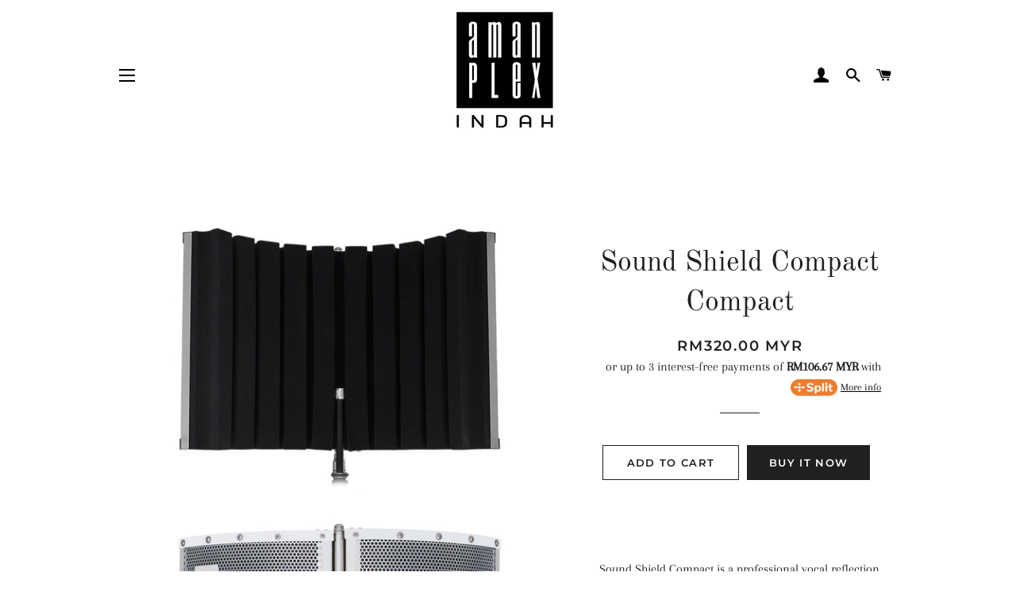

--- FILE ---
content_type: text/html; charset=utf-8
request_url: https://www.amanplex.com.my/products/sound-shield-compact-compact
body_size: 16209
content:
<!doctype html>
<html class="no-js" lang="en">
<head>

  <!-- Basic page needs ================================================== -->
  <meta charset="utf-8">
  <meta http-equiv="X-UA-Compatible" content="IE=edge,chrome=1">

  
    <link rel="shortcut icon" href="//www.amanplex.com.my/cdn/shop/files/AmanplexLogo-FA-2_32x32.png?v=1613787443" type="image/png" />
  

  <!-- Title and description ================================================== -->
  <title>
  Sound Shield Compact Compact &ndash; Amanplex Indah
  </title>

  
  <meta name="description" content="  Sound Shield Compact is a professional vocal reflection filter designed to mount to a microphone stand. It features two folding metal panels that make it easily transportable. The high-quality foam reduces ambient sound resulting in cleaner recordings in the studio or the field.   Features: Lightweight, foldable desi">
  

  <!-- Helpers ================================================== -->
  <!-- /snippets/social-meta-tags.liquid -->




<meta property="og:site_name" content="Amanplex Indah">
<meta property="og:url" content="https://www.amanplex.com.my/products/sound-shield-compact-compact">
<meta property="og:title" content="Sound Shield Compact Compact">
<meta property="og:type" content="product">
<meta property="og:description" content="  Sound Shield Compact is a professional vocal reflection filter designed to mount to a microphone stand. It features two folding metal panels that make it easily transportable. The high-quality foam reduces ambient sound resulting in cleaner recordings in the studio or the field.   Features: Lightweight, foldable desi">

  <meta property="og:price:amount" content="320.00">
  <meta property="og:price:currency" content="MYR">

<meta property="og:image" content="http://www.amanplex.com.my/cdn/shop/products/ZXS2_Sound_Shield_Compact_Ortho_NoMic_Web_RGB_1200x1200.jpg?v=1629777660"><meta property="og:image" content="http://www.amanplex.com.my/cdn/shop/products/ZXS2_Sound_Shield_Compact_Rear_Web_RGB_1200x1200.jpg?v=1629777660"><meta property="og:image" content="http://www.amanplex.com.my/cdn/shop/products/ZXS2_Sound_Shield_Compact_Right_Web_RGB_1200x1200.jpg?v=1629777660">
<meta property="og:image:secure_url" content="https://www.amanplex.com.my/cdn/shop/products/ZXS2_Sound_Shield_Compact_Ortho_NoMic_Web_RGB_1200x1200.jpg?v=1629777660"><meta property="og:image:secure_url" content="https://www.amanplex.com.my/cdn/shop/products/ZXS2_Sound_Shield_Compact_Rear_Web_RGB_1200x1200.jpg?v=1629777660"><meta property="og:image:secure_url" content="https://www.amanplex.com.my/cdn/shop/products/ZXS2_Sound_Shield_Compact_Right_Web_RGB_1200x1200.jpg?v=1629777660">


<meta name="twitter:card" content="summary_large_image">
<meta name="twitter:title" content="Sound Shield Compact Compact">
<meta name="twitter:description" content="  Sound Shield Compact is a professional vocal reflection filter designed to mount to a microphone stand. It features two folding metal panels that make it easily transportable. The high-quality foam reduces ambient sound resulting in cleaner recordings in the studio or the field.   Features: Lightweight, foldable desi">

  <link rel="canonical" href="https://www.amanplex.com.my/products/sound-shield-compact-compact">
  <meta name="viewport" content="width=device-width,initial-scale=1,shrink-to-fit=no">
  <meta name="theme-color" content="#1f2021">

  <!-- CSS ================================================== -->
  <link href="//www.amanplex.com.my/cdn/shop/t/3/assets/timber.scss.css?v=44128612712779625161759331725" rel="stylesheet" type="text/css" media="all" />
  <link href="//www.amanplex.com.my/cdn/shop/t/3/assets/theme.scss.css?v=149761601023248425321759331725" rel="stylesheet" type="text/css" media="all" />

  <!-- Sections ================================================== -->
  <script>
    window.theme = window.theme || {};
    theme.strings = {
      zoomClose: "Close (Esc)",
      zoomPrev: "Previous (Left arrow key)",
      zoomNext: "Next (Right arrow key)",
      moneyFormat: "RM{{amount}} MYR",
      addressError: "Error looking up that address",
      addressNoResults: "No results for that address",
      addressQueryLimit: "You have exceeded the Google API usage limit. Consider upgrading to a \u003ca href=\"https:\/\/developers.google.com\/maps\/premium\/usage-limits\"\u003ePremium Plan\u003c\/a\u003e.",
      authError: "There was a problem authenticating your Google Maps account.",
      cartEmpty: "Your cart is currently empty.",
      cartCookie: "Enable cookies to use the shopping cart",
      cartSavings: "You're saving [savings]",
      productSlideLabel: "Slide [slide_number] of [slide_max]."
    };
    theme.settings = {
      cartType: "page",
      gridType: null
    };
  </script>

  <script src="//www.amanplex.com.my/cdn/shop/t/3/assets/jquery-2.2.3.min.js?v=58211863146907186831637728362" type="text/javascript"></script>

  <script src="//www.amanplex.com.my/cdn/shop/t/3/assets/lazysizes.min.js?v=155223123402716617051637728363" async="async"></script>

  <script src="//www.amanplex.com.my/cdn/shop/t/3/assets/theme.js?v=114295768192348641321637728374" defer="defer"></script>

  <!-- Header hook for plugins ================================================== -->
  <script>window.performance && window.performance.mark && window.performance.mark('shopify.content_for_header.start');</script><meta id="shopify-digital-wallet" name="shopify-digital-wallet" content="/38050922629/digital_wallets/dialog">
<link rel="alternate" type="application/json+oembed" href="https://www.amanplex.com.my/products/sound-shield-compact-compact.oembed">
<script async="async" src="/checkouts/internal/preloads.js?locale=en-MY"></script>
<script id="shopify-features" type="application/json">{"accessToken":"82b8387738ba905d386925aa66692a18","betas":["rich-media-storefront-analytics"],"domain":"www.amanplex.com.my","predictiveSearch":true,"shopId":38050922629,"locale":"en"}</script>
<script>var Shopify = Shopify || {};
Shopify.shop = "amanplex-indah.myshopify.com";
Shopify.locale = "en";
Shopify.currency = {"active":"MYR","rate":"1.0"};
Shopify.country = "MY";
Shopify.theme = {"name":"Brooklyn x Split","id":120622776453,"schema_name":"Brooklyn","schema_version":"16.0.10","theme_store_id":730,"role":"main"};
Shopify.theme.handle = "null";
Shopify.theme.style = {"id":null,"handle":null};
Shopify.cdnHost = "www.amanplex.com.my/cdn";
Shopify.routes = Shopify.routes || {};
Shopify.routes.root = "/";</script>
<script type="module">!function(o){(o.Shopify=o.Shopify||{}).modules=!0}(window);</script>
<script>!function(o){function n(){var o=[];function n(){o.push(Array.prototype.slice.apply(arguments))}return n.q=o,n}var t=o.Shopify=o.Shopify||{};t.loadFeatures=n(),t.autoloadFeatures=n()}(window);</script>
<script id="shop-js-analytics" type="application/json">{"pageType":"product"}</script>
<script defer="defer" async type="module" src="//www.amanplex.com.my/cdn/shopifycloud/shop-js/modules/v2/client.init-shop-cart-sync_BT-GjEfc.en.esm.js"></script>
<script defer="defer" async type="module" src="//www.amanplex.com.my/cdn/shopifycloud/shop-js/modules/v2/chunk.common_D58fp_Oc.esm.js"></script>
<script defer="defer" async type="module" src="//www.amanplex.com.my/cdn/shopifycloud/shop-js/modules/v2/chunk.modal_xMitdFEc.esm.js"></script>
<script type="module">
  await import("//www.amanplex.com.my/cdn/shopifycloud/shop-js/modules/v2/client.init-shop-cart-sync_BT-GjEfc.en.esm.js");
await import("//www.amanplex.com.my/cdn/shopifycloud/shop-js/modules/v2/chunk.common_D58fp_Oc.esm.js");
await import("//www.amanplex.com.my/cdn/shopifycloud/shop-js/modules/v2/chunk.modal_xMitdFEc.esm.js");

  window.Shopify.SignInWithShop?.initShopCartSync?.({"fedCMEnabled":true,"windoidEnabled":true});

</script>
<script id="__st">var __st={"a":38050922629,"offset":28800,"reqid":"cb83ad44-0483-4371-9643-9714f724cc68-1769502047","pageurl":"www.amanplex.com.my\/products\/sound-shield-compact-compact","u":"aa85bc1b51e8","p":"product","rtyp":"product","rid":6598582075525};</script>
<script>window.ShopifyPaypalV4VisibilityTracking = true;</script>
<script id="captcha-bootstrap">!function(){'use strict';const t='contact',e='account',n='new_comment',o=[[t,t],['blogs',n],['comments',n],[t,'customer']],c=[[e,'customer_login'],[e,'guest_login'],[e,'recover_customer_password'],[e,'create_customer']],r=t=>t.map((([t,e])=>`form[action*='/${t}']:not([data-nocaptcha='true']) input[name='form_type'][value='${e}']`)).join(','),a=t=>()=>t?[...document.querySelectorAll(t)].map((t=>t.form)):[];function s(){const t=[...o],e=r(t);return a(e)}const i='password',u='form_key',d=['recaptcha-v3-token','g-recaptcha-response','h-captcha-response',i],f=()=>{try{return window.sessionStorage}catch{return}},m='__shopify_v',_=t=>t.elements[u];function p(t,e,n=!1){try{const o=window.sessionStorage,c=JSON.parse(o.getItem(e)),{data:r}=function(t){const{data:e,action:n}=t;return t[m]||n?{data:e,action:n}:{data:t,action:n}}(c);for(const[e,n]of Object.entries(r))t.elements[e]&&(t.elements[e].value=n);n&&o.removeItem(e)}catch(o){console.error('form repopulation failed',{error:o})}}const l='form_type',E='cptcha';function T(t){t.dataset[E]=!0}const w=window,h=w.document,L='Shopify',v='ce_forms',y='captcha';let A=!1;((t,e)=>{const n=(g='f06e6c50-85a8-45c8-87d0-21a2b65856fe',I='https://cdn.shopify.com/shopifycloud/storefront-forms-hcaptcha/ce_storefront_forms_captcha_hcaptcha.v1.5.2.iife.js',D={infoText:'Protected by hCaptcha',privacyText:'Privacy',termsText:'Terms'},(t,e,n)=>{const o=w[L][v],c=o.bindForm;if(c)return c(t,g,e,D).then(n);var r;o.q.push([[t,g,e,D],n]),r=I,A||(h.body.append(Object.assign(h.createElement('script'),{id:'captcha-provider',async:!0,src:r})),A=!0)});var g,I,D;w[L]=w[L]||{},w[L][v]=w[L][v]||{},w[L][v].q=[],w[L][y]=w[L][y]||{},w[L][y].protect=function(t,e){n(t,void 0,e),T(t)},Object.freeze(w[L][y]),function(t,e,n,w,h,L){const[v,y,A,g]=function(t,e,n){const i=e?o:[],u=t?c:[],d=[...i,...u],f=r(d),m=r(i),_=r(d.filter((([t,e])=>n.includes(e))));return[a(f),a(m),a(_),s()]}(w,h,L),I=t=>{const e=t.target;return e instanceof HTMLFormElement?e:e&&e.form},D=t=>v().includes(t);t.addEventListener('submit',(t=>{const e=I(t);if(!e)return;const n=D(e)&&!e.dataset.hcaptchaBound&&!e.dataset.recaptchaBound,o=_(e),c=g().includes(e)&&(!o||!o.value);(n||c)&&t.preventDefault(),c&&!n&&(function(t){try{if(!f())return;!function(t){const e=f();if(!e)return;const n=_(t);if(!n)return;const o=n.value;o&&e.removeItem(o)}(t);const e=Array.from(Array(32),(()=>Math.random().toString(36)[2])).join('');!function(t,e){_(t)||t.append(Object.assign(document.createElement('input'),{type:'hidden',name:u})),t.elements[u].value=e}(t,e),function(t,e){const n=f();if(!n)return;const o=[...t.querySelectorAll(`input[type='${i}']`)].map((({name:t})=>t)),c=[...d,...o],r={};for(const[a,s]of new FormData(t).entries())c.includes(a)||(r[a]=s);n.setItem(e,JSON.stringify({[m]:1,action:t.action,data:r}))}(t,e)}catch(e){console.error('failed to persist form',e)}}(e),e.submit())}));const S=(t,e)=>{t&&!t.dataset[E]&&(n(t,e.some((e=>e===t))),T(t))};for(const o of['focusin','change'])t.addEventListener(o,(t=>{const e=I(t);D(e)&&S(e,y())}));const B=e.get('form_key'),M=e.get(l),P=B&&M;t.addEventListener('DOMContentLoaded',(()=>{const t=y();if(P)for(const e of t)e.elements[l].value===M&&p(e,B);[...new Set([...A(),...v().filter((t=>'true'===t.dataset.shopifyCaptcha))])].forEach((e=>S(e,t)))}))}(h,new URLSearchParams(w.location.search),n,t,e,['guest_login'])})(!0,!0)}();</script>
<script integrity="sha256-4kQ18oKyAcykRKYeNunJcIwy7WH5gtpwJnB7kiuLZ1E=" data-source-attribution="shopify.loadfeatures" defer="defer" src="//www.amanplex.com.my/cdn/shopifycloud/storefront/assets/storefront/load_feature-a0a9edcb.js" crossorigin="anonymous"></script>
<script data-source-attribution="shopify.dynamic_checkout.dynamic.init">var Shopify=Shopify||{};Shopify.PaymentButton=Shopify.PaymentButton||{isStorefrontPortableWallets:!0,init:function(){window.Shopify.PaymentButton.init=function(){};var t=document.createElement("script");t.src="https://www.amanplex.com.my/cdn/shopifycloud/portable-wallets/latest/portable-wallets.en.js",t.type="module",document.head.appendChild(t)}};
</script>
<script data-source-attribution="shopify.dynamic_checkout.buyer_consent">
  function portableWalletsHideBuyerConsent(e){var t=document.getElementById("shopify-buyer-consent"),n=document.getElementById("shopify-subscription-policy-button");t&&n&&(t.classList.add("hidden"),t.setAttribute("aria-hidden","true"),n.removeEventListener("click",e))}function portableWalletsShowBuyerConsent(e){var t=document.getElementById("shopify-buyer-consent"),n=document.getElementById("shopify-subscription-policy-button");t&&n&&(t.classList.remove("hidden"),t.removeAttribute("aria-hidden"),n.addEventListener("click",e))}window.Shopify?.PaymentButton&&(window.Shopify.PaymentButton.hideBuyerConsent=portableWalletsHideBuyerConsent,window.Shopify.PaymentButton.showBuyerConsent=portableWalletsShowBuyerConsent);
</script>
<script>
  function portableWalletsCleanup(e){e&&e.src&&console.error("Failed to load portable wallets script "+e.src);var t=document.querySelectorAll("shopify-accelerated-checkout .shopify-payment-button__skeleton, shopify-accelerated-checkout-cart .wallet-cart-button__skeleton"),e=document.getElementById("shopify-buyer-consent");for(let e=0;e<t.length;e++)t[e].remove();e&&e.remove()}function portableWalletsNotLoadedAsModule(e){e instanceof ErrorEvent&&"string"==typeof e.message&&e.message.includes("import.meta")&&"string"==typeof e.filename&&e.filename.includes("portable-wallets")&&(window.removeEventListener("error",portableWalletsNotLoadedAsModule),window.Shopify.PaymentButton.failedToLoad=e,"loading"===document.readyState?document.addEventListener("DOMContentLoaded",window.Shopify.PaymentButton.init):window.Shopify.PaymentButton.init())}window.addEventListener("error",portableWalletsNotLoadedAsModule);
</script>

<script type="module" src="https://www.amanplex.com.my/cdn/shopifycloud/portable-wallets/latest/portable-wallets.en.js" onError="portableWalletsCleanup(this)" crossorigin="anonymous"></script>
<script nomodule>
  document.addEventListener("DOMContentLoaded", portableWalletsCleanup);
</script>

<link id="shopify-accelerated-checkout-styles" rel="stylesheet" media="screen" href="https://www.amanplex.com.my/cdn/shopifycloud/portable-wallets/latest/accelerated-checkout-backwards-compat.css" crossorigin="anonymous">
<style id="shopify-accelerated-checkout-cart">
        #shopify-buyer-consent {
  margin-top: 1em;
  display: inline-block;
  width: 100%;
}

#shopify-buyer-consent.hidden {
  display: none;
}

#shopify-subscription-policy-button {
  background: none;
  border: none;
  padding: 0;
  text-decoration: underline;
  font-size: inherit;
  cursor: pointer;
}

#shopify-subscription-policy-button::before {
  box-shadow: none;
}

      </style>

<script>window.performance && window.performance.mark && window.performance.mark('shopify.content_for_header.end');</script>

  <script src="//www.amanplex.com.my/cdn/shop/t/3/assets/modernizr.min.js?v=21391054748206432451637728363" type="text/javascript"></script>

  
  

<link href="https://monorail-edge.shopifysvc.com" rel="dns-prefetch">
<script>(function(){if ("sendBeacon" in navigator && "performance" in window) {try {var session_token_from_headers = performance.getEntriesByType('navigation')[0].serverTiming.find(x => x.name == '_s').description;} catch {var session_token_from_headers = undefined;}var session_cookie_matches = document.cookie.match(/_shopify_s=([^;]*)/);var session_token_from_cookie = session_cookie_matches && session_cookie_matches.length === 2 ? session_cookie_matches[1] : "";var session_token = session_token_from_headers || session_token_from_cookie || "";function handle_abandonment_event(e) {var entries = performance.getEntries().filter(function(entry) {return /monorail-edge.shopifysvc.com/.test(entry.name);});if (!window.abandonment_tracked && entries.length === 0) {window.abandonment_tracked = true;var currentMs = Date.now();var navigation_start = performance.timing.navigationStart;var payload = {shop_id: 38050922629,url: window.location.href,navigation_start,duration: currentMs - navigation_start,session_token,page_type: "product"};window.navigator.sendBeacon("https://monorail-edge.shopifysvc.com/v1/produce", JSON.stringify({schema_id: "online_store_buyer_site_abandonment/1.1",payload: payload,metadata: {event_created_at_ms: currentMs,event_sent_at_ms: currentMs}}));}}window.addEventListener('pagehide', handle_abandonment_event);}}());</script>
<script id="web-pixels-manager-setup">(function e(e,d,r,n,o){if(void 0===o&&(o={}),!Boolean(null===(a=null===(i=window.Shopify)||void 0===i?void 0:i.analytics)||void 0===a?void 0:a.replayQueue)){var i,a;window.Shopify=window.Shopify||{};var t=window.Shopify;t.analytics=t.analytics||{};var s=t.analytics;s.replayQueue=[],s.publish=function(e,d,r){return s.replayQueue.push([e,d,r]),!0};try{self.performance.mark("wpm:start")}catch(e){}var l=function(){var e={modern:/Edge?\/(1{2}[4-9]|1[2-9]\d|[2-9]\d{2}|\d{4,})\.\d+(\.\d+|)|Firefox\/(1{2}[4-9]|1[2-9]\d|[2-9]\d{2}|\d{4,})\.\d+(\.\d+|)|Chrom(ium|e)\/(9{2}|\d{3,})\.\d+(\.\d+|)|(Maci|X1{2}).+ Version\/(15\.\d+|(1[6-9]|[2-9]\d|\d{3,})\.\d+)([,.]\d+|)( \(\w+\)|)( Mobile\/\w+|) Safari\/|Chrome.+OPR\/(9{2}|\d{3,})\.\d+\.\d+|(CPU[ +]OS|iPhone[ +]OS|CPU[ +]iPhone|CPU IPhone OS|CPU iPad OS)[ +]+(15[._]\d+|(1[6-9]|[2-9]\d|\d{3,})[._]\d+)([._]\d+|)|Android:?[ /-](13[3-9]|1[4-9]\d|[2-9]\d{2}|\d{4,})(\.\d+|)(\.\d+|)|Android.+Firefox\/(13[5-9]|1[4-9]\d|[2-9]\d{2}|\d{4,})\.\d+(\.\d+|)|Android.+Chrom(ium|e)\/(13[3-9]|1[4-9]\d|[2-9]\d{2}|\d{4,})\.\d+(\.\d+|)|SamsungBrowser\/([2-9]\d|\d{3,})\.\d+/,legacy:/Edge?\/(1[6-9]|[2-9]\d|\d{3,})\.\d+(\.\d+|)|Firefox\/(5[4-9]|[6-9]\d|\d{3,})\.\d+(\.\d+|)|Chrom(ium|e)\/(5[1-9]|[6-9]\d|\d{3,})\.\d+(\.\d+|)([\d.]+$|.*Safari\/(?![\d.]+ Edge\/[\d.]+$))|(Maci|X1{2}).+ Version\/(10\.\d+|(1[1-9]|[2-9]\d|\d{3,})\.\d+)([,.]\d+|)( \(\w+\)|)( Mobile\/\w+|) Safari\/|Chrome.+OPR\/(3[89]|[4-9]\d|\d{3,})\.\d+\.\d+|(CPU[ +]OS|iPhone[ +]OS|CPU[ +]iPhone|CPU IPhone OS|CPU iPad OS)[ +]+(10[._]\d+|(1[1-9]|[2-9]\d|\d{3,})[._]\d+)([._]\d+|)|Android:?[ /-](13[3-9]|1[4-9]\d|[2-9]\d{2}|\d{4,})(\.\d+|)(\.\d+|)|Mobile Safari.+OPR\/([89]\d|\d{3,})\.\d+\.\d+|Android.+Firefox\/(13[5-9]|1[4-9]\d|[2-9]\d{2}|\d{4,})\.\d+(\.\d+|)|Android.+Chrom(ium|e)\/(13[3-9]|1[4-9]\d|[2-9]\d{2}|\d{4,})\.\d+(\.\d+|)|Android.+(UC? ?Browser|UCWEB|U3)[ /]?(15\.([5-9]|\d{2,})|(1[6-9]|[2-9]\d|\d{3,})\.\d+)\.\d+|SamsungBrowser\/(5\.\d+|([6-9]|\d{2,})\.\d+)|Android.+MQ{2}Browser\/(14(\.(9|\d{2,})|)|(1[5-9]|[2-9]\d|\d{3,})(\.\d+|))(\.\d+|)|K[Aa][Ii]OS\/(3\.\d+|([4-9]|\d{2,})\.\d+)(\.\d+|)/},d=e.modern,r=e.legacy,n=navigator.userAgent;return n.match(d)?"modern":n.match(r)?"legacy":"unknown"}(),u="modern"===l?"modern":"legacy",c=(null!=n?n:{modern:"",legacy:""})[u],f=function(e){return[e.baseUrl,"/wpm","/b",e.hashVersion,"modern"===e.buildTarget?"m":"l",".js"].join("")}({baseUrl:d,hashVersion:r,buildTarget:u}),m=function(e){var d=e.version,r=e.bundleTarget,n=e.surface,o=e.pageUrl,i=e.monorailEndpoint;return{emit:function(e){var a=e.status,t=e.errorMsg,s=(new Date).getTime(),l=JSON.stringify({metadata:{event_sent_at_ms:s},events:[{schema_id:"web_pixels_manager_load/3.1",payload:{version:d,bundle_target:r,page_url:o,status:a,surface:n,error_msg:t},metadata:{event_created_at_ms:s}}]});if(!i)return console&&console.warn&&console.warn("[Web Pixels Manager] No Monorail endpoint provided, skipping logging."),!1;try{return self.navigator.sendBeacon.bind(self.navigator)(i,l)}catch(e){}var u=new XMLHttpRequest;try{return u.open("POST",i,!0),u.setRequestHeader("Content-Type","text/plain"),u.send(l),!0}catch(e){return console&&console.warn&&console.warn("[Web Pixels Manager] Got an unhandled error while logging to Monorail."),!1}}}}({version:r,bundleTarget:l,surface:e.surface,pageUrl:self.location.href,monorailEndpoint:e.monorailEndpoint});try{o.browserTarget=l,function(e){var d=e.src,r=e.async,n=void 0===r||r,o=e.onload,i=e.onerror,a=e.sri,t=e.scriptDataAttributes,s=void 0===t?{}:t,l=document.createElement("script"),u=document.querySelector("head"),c=document.querySelector("body");if(l.async=n,l.src=d,a&&(l.integrity=a,l.crossOrigin="anonymous"),s)for(var f in s)if(Object.prototype.hasOwnProperty.call(s,f))try{l.dataset[f]=s[f]}catch(e){}if(o&&l.addEventListener("load",o),i&&l.addEventListener("error",i),u)u.appendChild(l);else{if(!c)throw new Error("Did not find a head or body element to append the script");c.appendChild(l)}}({src:f,async:!0,onload:function(){if(!function(){var e,d;return Boolean(null===(d=null===(e=window.Shopify)||void 0===e?void 0:e.analytics)||void 0===d?void 0:d.initialized)}()){var d=window.webPixelsManager.init(e)||void 0;if(d){var r=window.Shopify.analytics;r.replayQueue.forEach((function(e){var r=e[0],n=e[1],o=e[2];d.publishCustomEvent(r,n,o)})),r.replayQueue=[],r.publish=d.publishCustomEvent,r.visitor=d.visitor,r.initialized=!0}}},onerror:function(){return m.emit({status:"failed",errorMsg:"".concat(f," has failed to load")})},sri:function(e){var d=/^sha384-[A-Za-z0-9+/=]+$/;return"string"==typeof e&&d.test(e)}(c)?c:"",scriptDataAttributes:o}),m.emit({status:"loading"})}catch(e){m.emit({status:"failed",errorMsg:(null==e?void 0:e.message)||"Unknown error"})}}})({shopId: 38050922629,storefrontBaseUrl: "https://www.amanplex.com.my",extensionsBaseUrl: "https://extensions.shopifycdn.com/cdn/shopifycloud/web-pixels-manager",monorailEndpoint: "https://monorail-edge.shopifysvc.com/unstable/produce_batch",surface: "storefront-renderer",enabledBetaFlags: ["2dca8a86"],webPixelsConfigList: [{"id":"shopify-app-pixel","configuration":"{}","eventPayloadVersion":"v1","runtimeContext":"STRICT","scriptVersion":"0450","apiClientId":"shopify-pixel","type":"APP","privacyPurposes":["ANALYTICS","MARKETING"]},{"id":"shopify-custom-pixel","eventPayloadVersion":"v1","runtimeContext":"LAX","scriptVersion":"0450","apiClientId":"shopify-pixel","type":"CUSTOM","privacyPurposes":["ANALYTICS","MARKETING"]}],isMerchantRequest: false,initData: {"shop":{"name":"Amanplex Indah","paymentSettings":{"currencyCode":"MYR"},"myshopifyDomain":"amanplex-indah.myshopify.com","countryCode":"MY","storefrontUrl":"https:\/\/www.amanplex.com.my"},"customer":null,"cart":null,"checkout":null,"productVariants":[{"price":{"amount":320.0,"currencyCode":"MYR"},"product":{"title":"Sound Shield Compact Compact","vendor":"Marantz","id":"6598582075525","untranslatedTitle":"Sound Shield Compact Compact","url":"\/products\/sound-shield-compact-compact","type":"Broadcast"},"id":"39506816499845","image":{"src":"\/\/www.amanplex.com.my\/cdn\/shop\/products\/ZXS2_Sound_Shield_Compact_Ortho_NoMic_Web_RGB.jpg?v=1629777660"},"sku":"MPSSC","title":"Default Title","untranslatedTitle":"Default Title"}],"purchasingCompany":null},},"https://www.amanplex.com.my/cdn","fcfee988w5aeb613cpc8e4bc33m6693e112",{"modern":"","legacy":""},{"shopId":"38050922629","storefrontBaseUrl":"https:\/\/www.amanplex.com.my","extensionBaseUrl":"https:\/\/extensions.shopifycdn.com\/cdn\/shopifycloud\/web-pixels-manager","surface":"storefront-renderer","enabledBetaFlags":"[\"2dca8a86\"]","isMerchantRequest":"false","hashVersion":"fcfee988w5aeb613cpc8e4bc33m6693e112","publish":"custom","events":"[[\"page_viewed\",{}],[\"product_viewed\",{\"productVariant\":{\"price\":{\"amount\":320.0,\"currencyCode\":\"MYR\"},\"product\":{\"title\":\"Sound Shield Compact Compact\",\"vendor\":\"Marantz\",\"id\":\"6598582075525\",\"untranslatedTitle\":\"Sound Shield Compact Compact\",\"url\":\"\/products\/sound-shield-compact-compact\",\"type\":\"Broadcast\"},\"id\":\"39506816499845\",\"image\":{\"src\":\"\/\/www.amanplex.com.my\/cdn\/shop\/products\/ZXS2_Sound_Shield_Compact_Ortho_NoMic_Web_RGB.jpg?v=1629777660\"},\"sku\":\"MPSSC\",\"title\":\"Default Title\",\"untranslatedTitle\":\"Default Title\"}}]]"});</script><script>
  window.ShopifyAnalytics = window.ShopifyAnalytics || {};
  window.ShopifyAnalytics.meta = window.ShopifyAnalytics.meta || {};
  window.ShopifyAnalytics.meta.currency = 'MYR';
  var meta = {"product":{"id":6598582075525,"gid":"gid:\/\/shopify\/Product\/6598582075525","vendor":"Marantz","type":"Broadcast","handle":"sound-shield-compact-compact","variants":[{"id":39506816499845,"price":32000,"name":"Sound Shield Compact Compact","public_title":null,"sku":"MPSSC"}],"remote":false},"page":{"pageType":"product","resourceType":"product","resourceId":6598582075525,"requestId":"cb83ad44-0483-4371-9643-9714f724cc68-1769502047"}};
  for (var attr in meta) {
    window.ShopifyAnalytics.meta[attr] = meta[attr];
  }
</script>
<script class="analytics">
  (function () {
    var customDocumentWrite = function(content) {
      var jquery = null;

      if (window.jQuery) {
        jquery = window.jQuery;
      } else if (window.Checkout && window.Checkout.$) {
        jquery = window.Checkout.$;
      }

      if (jquery) {
        jquery('body').append(content);
      }
    };

    var hasLoggedConversion = function(token) {
      if (token) {
        return document.cookie.indexOf('loggedConversion=' + token) !== -1;
      }
      return false;
    }

    var setCookieIfConversion = function(token) {
      if (token) {
        var twoMonthsFromNow = new Date(Date.now());
        twoMonthsFromNow.setMonth(twoMonthsFromNow.getMonth() + 2);

        document.cookie = 'loggedConversion=' + token + '; expires=' + twoMonthsFromNow;
      }
    }

    var trekkie = window.ShopifyAnalytics.lib = window.trekkie = window.trekkie || [];
    if (trekkie.integrations) {
      return;
    }
    trekkie.methods = [
      'identify',
      'page',
      'ready',
      'track',
      'trackForm',
      'trackLink'
    ];
    trekkie.factory = function(method) {
      return function() {
        var args = Array.prototype.slice.call(arguments);
        args.unshift(method);
        trekkie.push(args);
        return trekkie;
      };
    };
    for (var i = 0; i < trekkie.methods.length; i++) {
      var key = trekkie.methods[i];
      trekkie[key] = trekkie.factory(key);
    }
    trekkie.load = function(config) {
      trekkie.config = config || {};
      trekkie.config.initialDocumentCookie = document.cookie;
      var first = document.getElementsByTagName('script')[0];
      var script = document.createElement('script');
      script.type = 'text/javascript';
      script.onerror = function(e) {
        var scriptFallback = document.createElement('script');
        scriptFallback.type = 'text/javascript';
        scriptFallback.onerror = function(error) {
                var Monorail = {
      produce: function produce(monorailDomain, schemaId, payload) {
        var currentMs = new Date().getTime();
        var event = {
          schema_id: schemaId,
          payload: payload,
          metadata: {
            event_created_at_ms: currentMs,
            event_sent_at_ms: currentMs
          }
        };
        return Monorail.sendRequest("https://" + monorailDomain + "/v1/produce", JSON.stringify(event));
      },
      sendRequest: function sendRequest(endpointUrl, payload) {
        // Try the sendBeacon API
        if (window && window.navigator && typeof window.navigator.sendBeacon === 'function' && typeof window.Blob === 'function' && !Monorail.isIos12()) {
          var blobData = new window.Blob([payload], {
            type: 'text/plain'
          });

          if (window.navigator.sendBeacon(endpointUrl, blobData)) {
            return true;
          } // sendBeacon was not successful

        } // XHR beacon

        var xhr = new XMLHttpRequest();

        try {
          xhr.open('POST', endpointUrl);
          xhr.setRequestHeader('Content-Type', 'text/plain');
          xhr.send(payload);
        } catch (e) {
          console.log(e);
        }

        return false;
      },
      isIos12: function isIos12() {
        return window.navigator.userAgent.lastIndexOf('iPhone; CPU iPhone OS 12_') !== -1 || window.navigator.userAgent.lastIndexOf('iPad; CPU OS 12_') !== -1;
      }
    };
    Monorail.produce('monorail-edge.shopifysvc.com',
      'trekkie_storefront_load_errors/1.1',
      {shop_id: 38050922629,
      theme_id: 120622776453,
      app_name: "storefront",
      context_url: window.location.href,
      source_url: "//www.amanplex.com.my/cdn/s/trekkie.storefront.a804e9514e4efded663580eddd6991fcc12b5451.min.js"});

        };
        scriptFallback.async = true;
        scriptFallback.src = '//www.amanplex.com.my/cdn/s/trekkie.storefront.a804e9514e4efded663580eddd6991fcc12b5451.min.js';
        first.parentNode.insertBefore(scriptFallback, first);
      };
      script.async = true;
      script.src = '//www.amanplex.com.my/cdn/s/trekkie.storefront.a804e9514e4efded663580eddd6991fcc12b5451.min.js';
      first.parentNode.insertBefore(script, first);
    };
    trekkie.load(
      {"Trekkie":{"appName":"storefront","development":false,"defaultAttributes":{"shopId":38050922629,"isMerchantRequest":null,"themeId":120622776453,"themeCityHash":"10628827296995117387","contentLanguage":"en","currency":"MYR","eventMetadataId":"63d02ca2-9035-4d5a-bab6-84ed80f3a3d0"},"isServerSideCookieWritingEnabled":true,"monorailRegion":"shop_domain","enabledBetaFlags":["65f19447"]},"Session Attribution":{},"S2S":{"facebookCapiEnabled":false,"source":"trekkie-storefront-renderer","apiClientId":580111}}
    );

    var loaded = false;
    trekkie.ready(function() {
      if (loaded) return;
      loaded = true;

      window.ShopifyAnalytics.lib = window.trekkie;

      var originalDocumentWrite = document.write;
      document.write = customDocumentWrite;
      try { window.ShopifyAnalytics.merchantGoogleAnalytics.call(this); } catch(error) {};
      document.write = originalDocumentWrite;

      window.ShopifyAnalytics.lib.page(null,{"pageType":"product","resourceType":"product","resourceId":6598582075525,"requestId":"cb83ad44-0483-4371-9643-9714f724cc68-1769502047","shopifyEmitted":true});

      var match = window.location.pathname.match(/checkouts\/(.+)\/(thank_you|post_purchase)/)
      var token = match? match[1]: undefined;
      if (!hasLoggedConversion(token)) {
        setCookieIfConversion(token);
        window.ShopifyAnalytics.lib.track("Viewed Product",{"currency":"MYR","variantId":39506816499845,"productId":6598582075525,"productGid":"gid:\/\/shopify\/Product\/6598582075525","name":"Sound Shield Compact Compact","price":"320.00","sku":"MPSSC","brand":"Marantz","variant":null,"category":"Broadcast","nonInteraction":true,"remote":false},undefined,undefined,{"shopifyEmitted":true});
      window.ShopifyAnalytics.lib.track("monorail:\/\/trekkie_storefront_viewed_product\/1.1",{"currency":"MYR","variantId":39506816499845,"productId":6598582075525,"productGid":"gid:\/\/shopify\/Product\/6598582075525","name":"Sound Shield Compact Compact","price":"320.00","sku":"MPSSC","brand":"Marantz","variant":null,"category":"Broadcast","nonInteraction":true,"remote":false,"referer":"https:\/\/www.amanplex.com.my\/products\/sound-shield-compact-compact"});
      }
    });


        var eventsListenerScript = document.createElement('script');
        eventsListenerScript.async = true;
        eventsListenerScript.src = "//www.amanplex.com.my/cdn/shopifycloud/storefront/assets/shop_events_listener-3da45d37.js";
        document.getElementsByTagName('head')[0].appendChild(eventsListenerScript);

})();</script>
<script
  defer
  src="https://www.amanplex.com.my/cdn/shopifycloud/perf-kit/shopify-perf-kit-3.0.4.min.js"
  data-application="storefront-renderer"
  data-shop-id="38050922629"
  data-render-region="gcp-us-east1"
  data-page-type="product"
  data-theme-instance-id="120622776453"
  data-theme-name="Brooklyn"
  data-theme-version="16.0.10"
  data-monorail-region="shop_domain"
  data-resource-timing-sampling-rate="10"
  data-shs="true"
  data-shs-beacon="true"
  data-shs-export-with-fetch="true"
  data-shs-logs-sample-rate="1"
  data-shs-beacon-endpoint="https://www.amanplex.com.my/api/collect"
></script>
</head>


<body id="sound-shield-compact-compact" class="template-product">

  <div id="shopify-section-header" class="shopify-section"><style data-shopify>.header-wrapper .site-nav__link,
  .header-wrapper .site-header__logo a,
  .header-wrapper .site-nav__dropdown-link,
  .header-wrapper .site-nav--has-dropdown > a.nav-focus,
  .header-wrapper .site-nav--has-dropdown.nav-hover > a,
  .header-wrapper .site-nav--has-dropdown:hover > a {
    color: #000000;
  }

  .header-wrapper .site-header__logo a:hover,
  .header-wrapper .site-header__logo a:focus,
  .header-wrapper .site-nav__link:hover,
  .header-wrapper .site-nav__link:focus,
  .header-wrapper .site-nav--has-dropdown a:hover,
  .header-wrapper .site-nav--has-dropdown > a.nav-focus:hover,
  .header-wrapper .site-nav--has-dropdown > a.nav-focus:focus,
  .header-wrapper .site-nav--has-dropdown .site-nav__link:hover,
  .header-wrapper .site-nav--has-dropdown .site-nav__link:focus,
  .header-wrapper .site-nav--has-dropdown.nav-hover > a:hover,
  .header-wrapper .site-nav__dropdown a:focus {
    color: rgba(0, 0, 0, 0.75);
  }

  .header-wrapper .burger-icon,
  .header-wrapper .site-nav--has-dropdown:hover > a:before,
  .header-wrapper .site-nav--has-dropdown > a.nav-focus:before,
  .header-wrapper .site-nav--has-dropdown.nav-hover > a:before {
    background: #000000;
  }

  .header-wrapper .site-nav__link:hover .burger-icon {
    background: rgba(0, 0, 0, 0.75);
  }

  .site-header__logo img {
    max-width: 180px;
  }

  @media screen and (max-width: 768px) {
    .site-header__logo img {
      max-width: 100%;
    }
  }</style><div data-section-id="header" data-section-type="header-section" data-template="product">
  <div id="NavDrawer" class="drawer drawer--left">
      <div class="drawer__inner drawer-left__inner">

    

    <ul class="mobile-nav">
      
        

          <li class="mobile-nav__item">
            <a
              href="/pages/about-us"
              class="mobile-nav__link"
              >
                About Us
            </a>
          </li>

        
      
        

          <li class="mobile-nav__item">
            <a
              href="/pages/shipping-delivery-policy"
              class="mobile-nav__link"
              >
                Shipping &amp; Delivery
            </a>
          </li>

        
      
        

          <li class="mobile-nav__item">
            <a
              href="/pages/return-policy"
              class="mobile-nav__link"
              >
                Return Policy
            </a>
          </li>

        
      
        

          <li class="mobile-nav__item">
            <a
              href="/pages/contact-us"
              class="mobile-nav__link"
              >
                Contact Us
            </a>
          </li>

        
      
        

          <li class="mobile-nav__item">
            <a
              href="/pages/privacy-policy"
              class="mobile-nav__link"
              >
                Privacy Policy
            </a>
          </li>

        
      
      
      <li class="mobile-nav__spacer"></li>

      
      
        
          <li class="mobile-nav__item mobile-nav__item--secondary">
            <a href="/account/login" id="customer_login_link">Log In</a>
          </li>
          <li class="mobile-nav__item mobile-nav__item--secondary">
            <a href="/account/register" id="customer_register_link">Create Account</a>
          </li>
        
      
      
        <li class="mobile-nav__item mobile-nav__item--secondary"><a href="/search">Search</a></li>
      
    </ul>
    <!-- //mobile-nav -->
  </div>


  </div>
  <div class="header-container drawer__header-container">
    <div class="header-wrapper" data-header-wrapper>
      

      <header class="site-header" role="banner">
        <div class="wrapper">
          <div class="grid--full grid--table">
            <div class="grid__item large--hide large--one-sixth one-quarter">
              <div class="site-nav--open site-nav--mobile">
                <button type="button" class="icon-fallback-text site-nav__link site-nav__link--burger js-drawer-open-button-left" aria-controls="NavDrawer">
                  <span class="burger-icon burger-icon--top"></span>
                  <span class="burger-icon burger-icon--mid"></span>
                  <span class="burger-icon burger-icon--bottom"></span>
                  <span class="fallback-text">Site navigation</span>
                </button>
              </div>
            </div>
            <div class="grid__item large--one-third medium-down--one-half">
              
              
                <div class="h1 site-header__logo large--left" itemscope itemtype="http://schema.org/Organization">
              
                

                <a href="/" itemprop="url" class="site-header__logo-link">
                  
                    <img class="site-header__logo-image" src="//www.amanplex.com.my/cdn/shop/files/AmanplexLogo-FA-2_180x.png?v=1613787443" srcset="//www.amanplex.com.my/cdn/shop/files/AmanplexLogo-FA-2_180x.png?v=1613787443 1x, //www.amanplex.com.my/cdn/shop/files/AmanplexLogo-FA-2_180x@2x.png?v=1613787443 2x" alt="Amanplex Indah" itemprop="logo">

                    
                  
                </a>
              
                </div>
              
            </div>
            <nav class="grid__item large--two-thirds large--text-right medium-down--hide" role="navigation">
              
              <!-- begin site-nav -->
              <ul class="site-nav" id="AccessibleNav">
                
                  
                    <li class="site-nav__item">
                      <a
                        href="/pages/about-us"
                        class="site-nav__link"
                        data-meganav-type="child"
                        >
                          About Us
                      </a>
                    </li>
                  
                
                  
                    <li class="site-nav__item">
                      <a
                        href="/pages/shipping-delivery-policy"
                        class="site-nav__link"
                        data-meganav-type="child"
                        >
                          Shipping &amp; Delivery
                      </a>
                    </li>
                  
                
                  
                    <li class="site-nav__item">
                      <a
                        href="/pages/return-policy"
                        class="site-nav__link"
                        data-meganav-type="child"
                        >
                          Return Policy
                      </a>
                    </li>
                  
                
                  
                    <li class="site-nav__item">
                      <a
                        href="/pages/contact-us"
                        class="site-nav__link"
                        data-meganav-type="child"
                        >
                          Contact Us
                      </a>
                    </li>
                  
                
                  
                    <li class="site-nav__item">
                      <a
                        href="/pages/privacy-policy"
                        class="site-nav__link"
                        data-meganav-type="child"
                        >
                          Privacy Policy
                      </a>
                    </li>
                  
                

                
                
                  <li class="site-nav__item site-nav__expanded-item site-nav__item--compressed">
                    <a class="site-nav__link site-nav__link--icon" href="/account">
                      <span class="icon-fallback-text">
                        <span class="icon icon-customer" aria-hidden="true"></span>
                        <span class="fallback-text">
                          
                            Log In
                          
                        </span>
                      </span>
                    </a>
                  </li>
                

                
                  
                  
                  <li class="site-nav__item site-nav__item--compressed">
                    <a href="/search" class="site-nav__link site-nav__link--icon" data-mfp-src="#SearchModal">
                      <span class="icon-fallback-text">
                        <span class="icon icon-search" aria-hidden="true"></span>
                        <span class="fallback-text">Search</span>
                      </span>
                    </a>
                  </li>
                

                <li class="site-nav__item site-nav__item--compressed">
                  <a href="/cart" class="site-nav__link site-nav__link--icon cart-link js-drawer-open-button-right" aria-controls="CartDrawer">
                    <span class="icon-fallback-text">
                      <span class="icon icon-cart" aria-hidden="true"></span>
                      <span class="fallback-text">Cart</span>
                    </span>
                    <span class="cart-link__bubble"></span>
                  </a>
                </li>

              </ul>
              <!-- //site-nav -->
            </nav>
            <div class="grid__item large--hide one-quarter">
              <div class="site-nav--mobile text-right">
                <a href="/cart" class="site-nav__link cart-link js-drawer-open-button-right" aria-controls="CartDrawer">
                  <span class="icon-fallback-text">
                    <span class="icon icon-cart" aria-hidden="true"></span>
                    <span class="fallback-text">Cart</span>
                  </span>
                  <span class="cart-link__bubble"></span>
                </a>
              </div>
            </div>
          </div>

        </div>
      </header>
    </div>
  </div>
</div>




</div>

  <div id="CartDrawer" class="drawer drawer--right drawer--has-fixed-footer">
    <div class="drawer__fixed-header">
      <div class="drawer__header">
        <div class="drawer__title">Your cart</div>
        <div class="drawer__close">
          <button type="button" class="icon-fallback-text drawer__close-button js-drawer-close">
            <span class="icon icon-x" aria-hidden="true"></span>
            <span class="fallback-text">Close Cart</span>
          </button>
        </div>
      </div>
    </div>
    <div class="drawer__inner">
      <div id="CartContainer" class="drawer__cart"></div>
    </div>
  </div>

  <div id="PageContainer" class="page-container">
    <main class="main-content" role="main">
      
        <div class="wrapper">
      
        <!-- /templates/product.liquid -->


<div id="shopify-section-product-template" class="shopify-section"><!-- /templates/product.liquid --><div itemscope itemtype="http://schema.org/Product" id="ProductSection--product-template"
  data-section-id="product-template"
  data-section-type="product-template"
  data-image-zoom-type="false"
  data-enable-history-state="true"
  data-stacked-layout="true"
  >

    <meta itemprop="url" content="https://www.amanplex.com.my/products/sound-shield-compact-compact">
    <meta itemprop="image" content="//www.amanplex.com.my/cdn/shop/products/ZXS2_Sound_Shield_Compact_Ortho_NoMic_Web_RGB_grande.jpg?v=1629777660">

    
    

    
    
<div class="grid product-single">
      <div class="grid__item large--seven-twelfths medium--seven-twelfths text-center">
        <div id="ProductMediaGroup-product-template" class="product-single__media-group-wrapper" data-product-single-media-group-wrapper>
          <div class="product-single__media-group" data-product-single-media-group>
            

<div class="product-single__media-flex-wrapper" data-slick-media-label="Load image into Gallery viewer, Sound Shield Compact Compact
" data-product-single-media-flex-wrapper>
                <div class="product-single__media-flex">






<div id="ProductMediaWrapper-product-template-21075984973957" class="product-single__media-wrapper "



data-product-single-media-wrapper
data-media-id="product-template-21075984973957"
tabindex="-1">
  
    <style>
  

  @media screen and (min-width: 591px) { 
    .product-single__media-product-template-21075984973957 {
      max-width: 575px;
      max-height: 359.375px;
    }
    #ProductMediaWrapper-product-template-21075984973957 {
      max-width: 575px;
    }
   } 

  
    
    @media screen and (max-width: 590px) {
      .product-single__media-product-template-21075984973957 {
        max-width: 590px;
      }
      #ProductMediaWrapper-product-template-21075984973957 {
        max-width: 590px;
      }
    }
  
</style>

    <div class="product-single__media" style="padding-top:62.5%;">
      
      <img class="mfp-image lazyload product-single__media-product-template-21075984973957"
        src="//www.amanplex.com.my/cdn/shop/products/ZXS2_Sound_Shield_Compact_Ortho_NoMic_Web_RGB_300x300.jpg?v=1629777660"
        data-src="//www.amanplex.com.my/cdn/shop/products/ZXS2_Sound_Shield_Compact_Ortho_NoMic_Web_RGB_{width}x.jpg?v=1629777660"
        data-widths="[180, 360, 590, 720, 900, 1080, 1296, 1512, 1728, 2048]"
        data-aspectratio="1.6"
        data-sizes="auto"
        
        data-media-id="21075984973957"
        alt="Sound Shield Compact Compact">
    </div>
  
  <noscript>
    <img class="product-single__media" src="//www.amanplex.com.my/cdn/shop/products/ZXS2_Sound_Shield_Compact_Ortho_NoMic_Web_RGB.jpg?v=1629777660"
      alt="Sound Shield Compact Compact">
  </noscript>
</div>

                  

                </div>
              </div><div class="product-single__media-flex-wrapper" data-slick-media-label="Load image into Gallery viewer, Sound Shield Compact Compact
" data-product-single-media-flex-wrapper>
                <div class="product-single__media-flex">






<div id="ProductMediaWrapper-product-template-21075985006725" class="product-single__media-wrapper "



data-product-single-media-wrapper
data-media-id="product-template-21075985006725"
tabindex="-1">
  
    <style>
  

  @media screen and (min-width: 591px) { 
    .product-single__media-product-template-21075985006725 {
      max-width: 575px;
      max-height: 359.375px;
    }
    #ProductMediaWrapper-product-template-21075985006725 {
      max-width: 575px;
    }
   } 

  
    
    @media screen and (max-width: 590px) {
      .product-single__media-product-template-21075985006725 {
        max-width: 590px;
      }
      #ProductMediaWrapper-product-template-21075985006725 {
        max-width: 590px;
      }
    }
  
</style>

    <div class="product-single__media" style="padding-top:62.5%;">
      
      <img class="mfp-image lazyload product-single__media-product-template-21075985006725"
        src="//www.amanplex.com.my/cdn/shop/products/ZXS2_Sound_Shield_Compact_Rear_Web_RGB_300x300.jpg?v=1629777660"
        data-src="//www.amanplex.com.my/cdn/shop/products/ZXS2_Sound_Shield_Compact_Rear_Web_RGB_{width}x.jpg?v=1629777660"
        data-widths="[180, 360, 590, 720, 900, 1080, 1296, 1512, 1728, 2048]"
        data-aspectratio="1.6"
        data-sizes="auto"
        
        data-media-id="21075985006725"
        alt="Sound Shield Compact Compact">
    </div>
  
  <noscript>
    <img class="product-single__media" src="//www.amanplex.com.my/cdn/shop/products/ZXS2_Sound_Shield_Compact_Rear_Web_RGB.jpg?v=1629777660"
      alt="Sound Shield Compact Compact">
  </noscript>
</div>

                  

                </div>
              </div><div class="product-single__media-flex-wrapper" data-slick-media-label="Load image into Gallery viewer, Sound Shield Compact Compact
" data-product-single-media-flex-wrapper>
                <div class="product-single__media-flex">






<div id="ProductMediaWrapper-product-template-21075985039493" class="product-single__media-wrapper "



data-product-single-media-wrapper
data-media-id="product-template-21075985039493"
tabindex="-1">
  
    <style>
  

  @media screen and (min-width: 591px) { 
    .product-single__media-product-template-21075985039493 {
      max-width: 575px;
      max-height: 359.375px;
    }
    #ProductMediaWrapper-product-template-21075985039493 {
      max-width: 575px;
    }
   } 

  
    
    @media screen and (max-width: 590px) {
      .product-single__media-product-template-21075985039493 {
        max-width: 590px;
      }
      #ProductMediaWrapper-product-template-21075985039493 {
        max-width: 590px;
      }
    }
  
</style>

    <div class="product-single__media" style="padding-top:62.5%;">
      
      <img class="mfp-image lazyload product-single__media-product-template-21075985039493"
        src="//www.amanplex.com.my/cdn/shop/products/ZXS2_Sound_Shield_Compact_Right_Web_RGB_300x300.jpg?v=1629777660"
        data-src="//www.amanplex.com.my/cdn/shop/products/ZXS2_Sound_Shield_Compact_Right_Web_RGB_{width}x.jpg?v=1629777660"
        data-widths="[180, 360, 590, 720, 900, 1080, 1296, 1512, 1728, 2048]"
        data-aspectratio="1.6"
        data-sizes="auto"
        
        data-media-id="21075985039493"
        alt="Sound Shield Compact Compact">
    </div>
  
  <noscript>
    <img class="product-single__media" src="//www.amanplex.com.my/cdn/shop/products/ZXS2_Sound_Shield_Compact_Right_Web_RGB.jpg?v=1629777660"
      alt="Sound Shield Compact Compact">
  </noscript>
</div>

                  

                </div>
              </div><div class="product-single__media-flex-wrapper" data-slick-media-label="Load image into Gallery viewer, Sound Shield Compact Compact
" data-product-single-media-flex-wrapper>
                <div class="product-single__media-flex">






<div id="ProductMediaWrapper-product-template-21075985072261" class="product-single__media-wrapper "



data-product-single-media-wrapper
data-media-id="product-template-21075985072261"
tabindex="-1">
  
    <style>
  

  @media screen and (min-width: 591px) { 
    .product-single__media-product-template-21075985072261 {
      max-width: 575px;
      max-height: 359.375px;
    }
    #ProductMediaWrapper-product-template-21075985072261 {
      max-width: 575px;
    }
   } 

  
    
    @media screen and (max-width: 590px) {
      .product-single__media-product-template-21075985072261 {
        max-width: 590px;
      }
      #ProductMediaWrapper-product-template-21075985072261 {
        max-width: 590px;
      }
    }
  
</style>

    <div class="product-single__media" style="padding-top:62.5%;">
      
      <img class="mfp-image lazyload product-single__media-product-template-21075985072261"
        src="//www.amanplex.com.my/cdn/shop/products/SoundShieldCompact_hero_web_300x300.jpg?v=1629777660"
        data-src="//www.amanplex.com.my/cdn/shop/products/SoundShieldCompact_hero_web_{width}x.jpg?v=1629777660"
        data-widths="[180, 360, 590, 720, 900, 1080, 1296, 1512, 1728, 2048]"
        data-aspectratio="1.6"
        data-sizes="auto"
        
        data-media-id="21075985072261"
        alt="Sound Shield Compact Compact">
    </div>
  
  <noscript>
    <img class="product-single__media" src="//www.amanplex.com.my/cdn/shop/products/SoundShieldCompact_hero_web.jpg?v=1629777660"
      alt="Sound Shield Compact Compact">
  </noscript>
</div>

                  

                </div>
              </div></div>

          

          <div class="slick__controls slick-slider">
            <button class="slick__arrow slick__arrow--previous" aria-label="Previous slide" data-slick-previous>
              <span class="icon icon-slide-prev" aria-hidden="true"></span>
            </button>
            <button class="slick__arrow slick__arrow--next" aria-label="Next slide" data-slick-next>
              <span class="icon icon-slide-next" aria-hidden="true"></span>
            </button>
            <div class="slick__dots-wrapper" data-slick-dots>
            </div>
          </div>
        </div>
      </div>

      <div class="grid__item product-single__meta--wrapper medium--five-twelfths large--five-twelfths">
        <div class="product-single__meta">
          

          <h1 class="product-single__title" itemprop="name">Sound Shield Compact Compact</h1>

          <div itemprop="offers" itemscope itemtype="http://schema.org/Offer">
            
            <div class="price-container" data-price-container><span id="PriceA11y" class="visually-hidden">Regular price</span>
    <span class="product-single__price--wrapper hide" aria-hidden="true">
      <span id="ComparePrice" class="product-single__price--compare-at"></span>
    </span>
    <span id="ComparePriceA11y" class="visually-hidden" aria-hidden="true">Sale price</span><span id="ProductPrice"
    class="product-single__price"
    itemprop="price"
    content="320.0">
    RM320.00 MYR
  </span>
 
            <center style="text-align:right" ><span > or up to 3 interest-free payments of <span style="font-weight: 900">RM106.67 MYR</span> with </span>
              <img style="height: 1.3em; width: auto; display: inline-block; vertical-align: middle;" src="https://brandedlogo.s3-ap-southeast-1.amazonaws.com/Split_Orange.png" 
                   data-lazy-src="https://brandedlogo.s3-ap-southeast-1.amazonaws.com/Split_Orange.png" class="lazyloaded" data-was-processed="true"><noscript>
              <img style="height: 1.5em; width: auto; display: inline-block; vertical-align: bottom;" src="https://brandedlogo.s3-ap-southeast-1.amazonaws.com/Split_Orange.png"/></noscript>
              <a href="http://popup.paywithsplit.co/?currency=MYR&amount=320.0" 
                 target="popup" 
                 onclick="window.open('http://popup.paywithsplit.co/?currency=MYR&amount=320.0','popup','width=700,height=800'); return false;"
                 style="text-decoration: underline; font-size:small; color:#000000">
                More info
              </a>            
            </center>
          
  <div class="product-single__unit"><span class="product-unit-price">
      <span class="visually-hidden">Unit price</span>
      <span data-unit-price></span><span aria-hidden="true">/</span><span class="visually-hidden">&nbsp;per&nbsp;</span><span data-unit-price-base-unit></span></span>
  </div>
</div>

<hr class="hr--small">

            <meta itemprop="priceCurrency" content="MYR">
            <link itemprop="availability" href="http://schema.org/InStock">

            

            

            <form method="post" action="/cart/add" id="AddToCartForm--product-template" accept-charset="UTF-8" class="
              product-single__form product-single__form--no-variants
" enctype="multipart/form-data" data-product-form=""><input type="hidden" name="form_type" value="product" /><input type="hidden" name="utf8" value="✓" />
              

              <select name="id" id="ProductSelect--product-template" class="product-single__variants no-js">
                
                  
                    <option 
                      selected="selected" 
                      data-sku="MPSSC"
                      value="39506816499845">
                      Default Title - RM320.00 MYR
                    </option>
                  
                
              </select>

              

              <div class="product-single__add-to-cart">
                <button type="submit" name="add" id="AddToCart--product-template" class="btn btn--add-to-cart btn--secondary-accent">
                  <span class="btn__text">
                    
                      Add to Cart
                    
                  </span>
                </button>
                
                  <div data-shopify="payment-button" class="shopify-payment-button"> <shopify-accelerated-checkout recommended="null" fallback="{&quot;supports_subs&quot;:true,&quot;supports_def_opts&quot;:true,&quot;name&quot;:&quot;buy_it_now&quot;,&quot;wallet_params&quot;:{}}" access-token="82b8387738ba905d386925aa66692a18" buyer-country="MY" buyer-locale="en" buyer-currency="MYR" variant-params="[{&quot;id&quot;:39506816499845,&quot;requiresShipping&quot;:true}]" shop-id="38050922629" enabled-flags="[&quot;d6d12da0&quot;,&quot;ae0f5bf6&quot;]" > <div class="shopify-payment-button__button" role="button" disabled aria-hidden="true" style="background-color: transparent; border: none"> <div class="shopify-payment-button__skeleton">&nbsp;</div> </div> </shopify-accelerated-checkout> <small id="shopify-buyer-consent" class="hidden" aria-hidden="true" data-consent-type="subscription"> This item is a recurring or deferred purchase. By continuing, I agree to the <span id="shopify-subscription-policy-button">cancellation policy</span> and authorize you to charge my payment method at the prices, frequency and dates listed on this page until my order is fulfilled or I cancel, if permitted. </small> </div>
                
              </div>
            <input type="hidden" name="product-id" value="6598582075525" /><input type="hidden" name="section-id" value="product-template" /></form>

          </div>

          <div class="product-single__description rte" itemprop="description">
            <p> </p>
<p>Sound Shield Compact is a professional vocal reflection filter designed to mount to a microphone stand. It features two folding metal panels that make it easily transportable. The high-quality foam reduces ambient sound resulting in cleaner recordings in the studio or the field.<br></p>
<p> </p>
<p>Features:</p>
<ul id="feats">
<li>Lightweight, foldable design for easy transport</li>
<li>Professional acoustic foam to reject ambient sound</li>
<li>High-quality metal design</li>
<li>Perfect for studio or field use</li>
<li>Mounts to microphone stand</li>
</ul>
<p>Specifications:</p>
<ul id="specs">
<li>
<h6>Material</h6>
<ul class="no-bullet">
<li>High-density acoustic foam</li>
<li>Two curved metal panels</li>
</ul>
<br>
</li>
<li>
<h6>Dimensions</h6>
<ul class="no-bullet">
<li>Unfolded: 16.7 x 6.1 x 12.0 (425 x 155 x 305mm)</li>
<li>Folded: 5.9 x 10.5 x 12.0" (150 x 267 x 305mm)</li>
</ul>
<br>
</li>
<li>Weight: 4 lbs (1.8kg)</li>
</ul>
<p>*Microphone sold separately</p>
          </div>

          
            <!-- /snippets/social-sharing.liquid -->


<div class="social-sharing ">

  
    <a target="_blank" href="//www.facebook.com/sharer.php?u=https://www.amanplex.com.my/products/sound-shield-compact-compact" class="share-facebook" title="Share on Facebook">
      <span class="icon icon-facebook" aria-hidden="true"></span>
      <span class="share-title" aria-hidden="true">Share</span>
      <span class="visually-hidden">Share on Facebook</span>
    </a>
  

  
    <a target="_blank" href="//twitter.com/share?text=Sound%20Shield%20Compact%20Compact&amp;url=https://www.amanplex.com.my/products/sound-shield-compact-compact" class="share-twitter" title="Tweet on Twitter">
      <span class="icon icon-twitter" aria-hidden="true"></span>
      <span class="share-title" aria-hidden="true">Tweet</span>
      <span class="visually-hidden">Tweet on Twitter</span>
    </a>
  

  
    <a target="_blank" href="//pinterest.com/pin/create/button/?url=https://www.amanplex.com.my/products/sound-shield-compact-compact&amp;media=//www.amanplex.com.my/cdn/shop/products/ZXS2_Sound_Shield_Compact_Ortho_NoMic_Web_RGB_1024x1024.jpg?v=1629777660&amp;description=Sound%20Shield%20Compact%20Compact" class="share-pinterest" title="Pin on Pinterest">
      <span class="icon icon-pinterest" aria-hidden="true"></span>
      <span class="share-title" aria-hidden="true">Pin it</span>
      <span class="visually-hidden">Pin on Pinterest</span>
    </a>
  

</div>

          
        </div>
      </div>
    </div>
</div>

  <script type="application/json" id="ProductJson-product-template">
    {"id":6598582075525,"title":"Sound Shield Compact Compact","handle":"sound-shield-compact-compact","description":"\u003cp\u003e \u003c\/p\u003e\n\u003cp\u003eSound Shield Compact is a professional vocal reflection filter designed to mount to a microphone stand. It features two folding metal panels that make it easily transportable. The high-quality foam reduces ambient sound resulting in cleaner recordings in the studio or the field.\u003cbr\u003e\u003c\/p\u003e\n\u003cp\u003e \u003c\/p\u003e\n\u003cp\u003eFeatures:\u003c\/p\u003e\n\u003cul id=\"feats\"\u003e\n\u003cli\u003eLightweight, foldable design for easy transport\u003c\/li\u003e\n\u003cli\u003eProfessional acoustic foam to reject ambient sound\u003c\/li\u003e\n\u003cli\u003eHigh-quality metal design\u003c\/li\u003e\n\u003cli\u003ePerfect for studio or field use\u003c\/li\u003e\n\u003cli\u003eMounts to microphone stand\u003c\/li\u003e\n\u003c\/ul\u003e\n\u003cp\u003eSpecifications:\u003c\/p\u003e\n\u003cul id=\"specs\"\u003e\n\u003cli\u003e\n\u003ch6\u003eMaterial\u003c\/h6\u003e\n\u003cul class=\"no-bullet\"\u003e\n\u003cli\u003eHigh-density acoustic foam\u003c\/li\u003e\n\u003cli\u003eTwo curved metal panels\u003c\/li\u003e\n\u003c\/ul\u003e\n\u003cbr\u003e\n\u003c\/li\u003e\n\u003cli\u003e\n\u003ch6\u003eDimensions\u003c\/h6\u003e\n\u003cul class=\"no-bullet\"\u003e\n\u003cli\u003eUnfolded: 16.7 x 6.1 x 12.0 (425 x 155 x 305mm)\u003c\/li\u003e\n\u003cli\u003eFolded: 5.9 x 10.5 x 12.0\" (150 x 267 x 305mm)\u003c\/li\u003e\n\u003c\/ul\u003e\n\u003cbr\u003e\n\u003c\/li\u003e\n\u003cli\u003eWeight: 4 lbs (1.8kg)\u003c\/li\u003e\n\u003c\/ul\u003e\n\u003cp\u003e*Microphone sold separately\u003c\/p\u003e","published_at":"2021-08-24T12:00:58+08:00","created_at":"2021-08-24T12:00:57+08:00","vendor":"Marantz","type":"Broadcast","tags":["live","marantz","microphone","podcast","portable","recording","vocal"],"price":32000,"price_min":32000,"price_max":32000,"available":true,"price_varies":false,"compare_at_price":32000,"compare_at_price_min":32000,"compare_at_price_max":32000,"compare_at_price_varies":false,"variants":[{"id":39506816499845,"title":"Default Title","option1":"Default Title","option2":null,"option3":null,"sku":"MPSSC","requires_shipping":true,"taxable":false,"featured_image":null,"available":true,"name":"Sound Shield Compact Compact","public_title":null,"options":["Default Title"],"price":32000,"weight":1800,"compare_at_price":32000,"inventory_management":"shopify","barcode":"","requires_selling_plan":false,"selling_plan_allocations":[]}],"images":["\/\/www.amanplex.com.my\/cdn\/shop\/products\/ZXS2_Sound_Shield_Compact_Ortho_NoMic_Web_RGB.jpg?v=1629777660","\/\/www.amanplex.com.my\/cdn\/shop\/products\/ZXS2_Sound_Shield_Compact_Rear_Web_RGB.jpg?v=1629777660","\/\/www.amanplex.com.my\/cdn\/shop\/products\/ZXS2_Sound_Shield_Compact_Right_Web_RGB.jpg?v=1629777660","\/\/www.amanplex.com.my\/cdn\/shop\/products\/SoundShieldCompact_hero_web.jpg?v=1629777660"],"featured_image":"\/\/www.amanplex.com.my\/cdn\/shop\/products\/ZXS2_Sound_Shield_Compact_Ortho_NoMic_Web_RGB.jpg?v=1629777660","options":["Title"],"media":[{"alt":null,"id":21075984973957,"position":1,"preview_image":{"aspect_ratio":1.6,"height":750,"width":1200,"src":"\/\/www.amanplex.com.my\/cdn\/shop\/products\/ZXS2_Sound_Shield_Compact_Ortho_NoMic_Web_RGB.jpg?v=1629777660"},"aspect_ratio":1.6,"height":750,"media_type":"image","src":"\/\/www.amanplex.com.my\/cdn\/shop\/products\/ZXS2_Sound_Shield_Compact_Ortho_NoMic_Web_RGB.jpg?v=1629777660","width":1200},{"alt":null,"id":21075985006725,"position":2,"preview_image":{"aspect_ratio":1.6,"height":750,"width":1200,"src":"\/\/www.amanplex.com.my\/cdn\/shop\/products\/ZXS2_Sound_Shield_Compact_Rear_Web_RGB.jpg?v=1629777660"},"aspect_ratio":1.6,"height":750,"media_type":"image","src":"\/\/www.amanplex.com.my\/cdn\/shop\/products\/ZXS2_Sound_Shield_Compact_Rear_Web_RGB.jpg?v=1629777660","width":1200},{"alt":null,"id":21075985039493,"position":3,"preview_image":{"aspect_ratio":1.6,"height":750,"width":1200,"src":"\/\/www.amanplex.com.my\/cdn\/shop\/products\/ZXS2_Sound_Shield_Compact_Right_Web_RGB.jpg?v=1629777660"},"aspect_ratio":1.6,"height":750,"media_type":"image","src":"\/\/www.amanplex.com.my\/cdn\/shop\/products\/ZXS2_Sound_Shield_Compact_Right_Web_RGB.jpg?v=1629777660","width":1200},{"alt":null,"id":21075985072261,"position":4,"preview_image":{"aspect_ratio":1.6,"height":750,"width":1200,"src":"\/\/www.amanplex.com.my\/cdn\/shop\/products\/SoundShieldCompact_hero_web.jpg?v=1629777660"},"aspect_ratio":1.6,"height":750,"media_type":"image","src":"\/\/www.amanplex.com.my\/cdn\/shop\/products\/SoundShieldCompact_hero_web.jpg?v=1629777660","width":1200}],"requires_selling_plan":false,"selling_plan_groups":[],"content":"\u003cp\u003e \u003c\/p\u003e\n\u003cp\u003eSound Shield Compact is a professional vocal reflection filter designed to mount to a microphone stand. It features two folding metal panels that make it easily transportable. The high-quality foam reduces ambient sound resulting in cleaner recordings in the studio or the field.\u003cbr\u003e\u003c\/p\u003e\n\u003cp\u003e \u003c\/p\u003e\n\u003cp\u003eFeatures:\u003c\/p\u003e\n\u003cul id=\"feats\"\u003e\n\u003cli\u003eLightweight, foldable design for easy transport\u003c\/li\u003e\n\u003cli\u003eProfessional acoustic foam to reject ambient sound\u003c\/li\u003e\n\u003cli\u003eHigh-quality metal design\u003c\/li\u003e\n\u003cli\u003ePerfect for studio or field use\u003c\/li\u003e\n\u003cli\u003eMounts to microphone stand\u003c\/li\u003e\n\u003c\/ul\u003e\n\u003cp\u003eSpecifications:\u003c\/p\u003e\n\u003cul id=\"specs\"\u003e\n\u003cli\u003e\n\u003ch6\u003eMaterial\u003c\/h6\u003e\n\u003cul class=\"no-bullet\"\u003e\n\u003cli\u003eHigh-density acoustic foam\u003c\/li\u003e\n\u003cli\u003eTwo curved metal panels\u003c\/li\u003e\n\u003c\/ul\u003e\n\u003cbr\u003e\n\u003c\/li\u003e\n\u003cli\u003e\n\u003ch6\u003eDimensions\u003c\/h6\u003e\n\u003cul class=\"no-bullet\"\u003e\n\u003cli\u003eUnfolded: 16.7 x 6.1 x 12.0 (425 x 155 x 305mm)\u003c\/li\u003e\n\u003cli\u003eFolded: 5.9 x 10.5 x 12.0\" (150 x 267 x 305mm)\u003c\/li\u003e\n\u003c\/ul\u003e\n\u003cbr\u003e\n\u003c\/li\u003e\n\u003cli\u003eWeight: 4 lbs (1.8kg)\u003c\/li\u003e\n\u003c\/ul\u003e\n\u003cp\u003e*Microphone sold separately\u003c\/p\u003e"}
  </script>
  <script type="application/json" id="ModelJson-product-template">
    []
  </script>





</div>
<div id="shopify-section-product-recommendations" class="shopify-section"><div data-base-url="/recommendations/products" data-product-id="6598582075525" data-section-id="product-recommendations" data-section-type="product-recommendations"></div>
</div>



      
        </div>
      
    </main>

    <hr class="hr--large">

    <div id="shopify-section-footer" class="shopify-section"><footer class="site-footer small--text-center" role="contentinfo" data-section-id="footer" data-section-type="footer-section">
  <div class="wrapper">

    <div class="grid-uniform">

      
      

      
      

      
      
      

      

      

      

      
        <div class="grid__item one-third small--one-whole">
          <ul class="no-bullets site-footer__linklist">
            

      
      

              <li><a href="/search">Search</a></li>

            
          </ul>
        </div>
      

      
        <div class="grid__item one-third small--one-whole">
            <ul class="no-bullets social-icons">
              
                <li>
                  <a href="https://www.facebook.com/amanplexindah/" title="Amanplex Indah on Facebook">
                    <span class="icon icon-facebook" aria-hidden="true"></span>
                    Facebook
                  </a>
                </li>
              
              
              
              
              
              
              
              
              
              
            </ul>
        </div>
      
<div class="grid__item one-third small--one-whole large--text-right"><form method="post" action="/localization" id="localization_form" accept-charset="UTF-8" class="selectors-form" enctype="multipart/form-data"><input type="hidden" name="form_type" value="localization" /><input type="hidden" name="utf8" value="✓" /><input type="hidden" name="_method" value="put" /><input type="hidden" name="return_to" value="/products/sound-shield-compact-compact" /></form><p class="site-footer__copyright-content">&copy; 2026, <a href="/" title="">Amanplex Indah</a><br><a target="_blank" rel="nofollow" href="https://www.shopify.com?utm_campaign=poweredby&amp;utm_medium=shopify&amp;utm_source=onlinestore">Powered by Shopify</a></p></div>
    </div>

  </div>
</footer>




</div>

  </div>

  
  <script>
    
  </script>

  
  

  
      <script>
        // Override default values of shop.strings for each template.
        // Alternate product templates can change values of
        // add to cart button, sold out, and unavailable states here.
        theme.productStrings = {
          addToCart: "Add to Cart",
          soldOut: "Sold Out",
          unavailable: "Unavailable"
        }
      </script>
    

  <div id="SearchModal" class="mfp-hide">
    <!-- /snippets/search-bar.liquid -->





<form action="/search" method="get" class="input-group search-bar search-bar--modal" role="search">
  
  <input type="search" name="q" value="" placeholder="Search our store" class="input-group-field" aria-label="Search our store">
  <span class="input-group-btn">
    <button type="submit" class="btn icon-fallback-text">
      <span class="icon icon-search" aria-hidden="true"></span>
      <span class="fallback-text">Search</span>
    </button>
  </span>
</form>

  </div>
  <ul hidden>
    <li id="a11y-refresh-page-message">Choosing a selection results in a full page refresh.</li>
    <li id="a11y-selection-message">Press the space key then arrow keys to make a selection.</li>
    <li id="a11y-slideshow-info">Use left/right arrows to navigate the slideshow or swipe left/right if using a mobile device</li>
  </ul>
</body>
</html>
